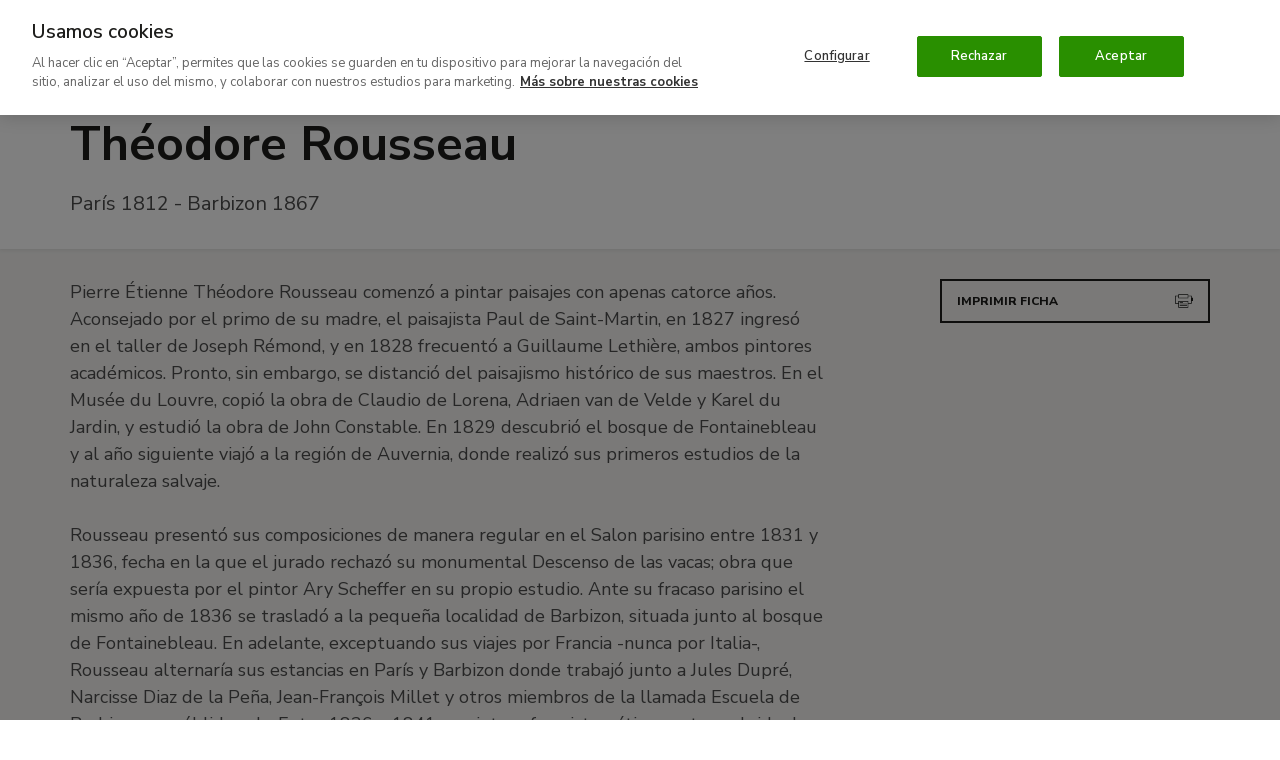

--- FILE ---
content_type: text/html; charset=UTF-8
request_url: https://www.museothyssen.org/coleccion/artistas/rousseau-theodore
body_size: 16856
content:
<!DOCTYPE html>
<html lang="es" dir="ltr" prefix="og: https://ogp.me/ns#">
<head>

  <meta charset="utf-8" />
<meta name="description" content="Pierre Étienne Théodore Rousseau comenzó a pintar paisajes con apenas catorce años..." />
<meta name="geo.placename" content="Museo Nacional Thyssen-Bornemisza Madrid" />
<link rel="canonical" href="https://www.museothyssen.org/coleccion/artistas/rousseau-theodore" />
<link rel="shortlink" href="https://www.museothyssen.org/node/14864" />
<link rel="image_src" href="https://www.museothyssen.org/themes/thyssen/img/thyssen-redes-sociales.jpg" />
<meta name="referrer" content="no-referrer" />
<meta property="og:site_name" content="Museo Nacional Thyssen-Bornemisza" />
<meta property="og:type" content="article" />
<meta property="og:url" content="https://www.museothyssen.org/coleccion/artistas/rousseau-theodore" />
<meta property="og:title" content="Rousseau, Théodore" />
<meta property="og:description" content="Pierre Étienne Théodore Rousseau comenzó a pintar paisajes con apenas catorce años..." />
<meta property="og:image" content="https://www.museothyssen.org/themes/thyssen/img/thyssen-redes-sociales.jpg" />
<meta property="og:image:width" content="1200" />
<meta property="og:image:height" content="675" />
<meta property="place:location:longitude" content="-5.4429" />
<meta property="place:location:latitude" content="36.1254" />
<meta property="og:street_address" content="Paseo del Prado, 8" />
<meta property="og:locality" content="Madrid" />
<meta property="og:region" content="Madrid" />
<meta property="og:country_name" content="Spain" />
<meta name="twitter:card" content="summary" />
<meta name="twitter:site" content="@museothyssen" />
<meta name="twitter:title" content="Rousseau, Théodore" />
<meta name="twitter:description" content="Pierre Étienne Théodore Rousseau comenzó a pintar paisajes con apenas catorce años..." />
<meta name="twitter:image" content="https://www.museothyssen.org/themes/thyssen/img/thyssen-redes-sociales.jpg" />
<meta name="Generator" content="Drupal 10 (https://www.drupal.org)" />
<meta name="MobileOptimized" content="width" />
<meta name="HandheldFriendly" content="true" />
<meta name="viewport" content="width=device-width, initial-scale=1.0" />
<script type="application/ld+json">{"@context":"http://schema.org","@type":"WebSite","url":"https://www.museothyssen.org/coleccion/artistas/rousseau-theodore","name":"Museo Nacional Thyssen-Bornemisza","potentialAction":{"@type":"SearchAction","target":"https://www.museothyssen.org/buscador?key={search_term_string}&amp;src=google","query-input":"required name=search_term_string"}}</script>
<script type="application/ld+json">{"@context":"http://schema.org","@type":"Organization","name":"Museo Nacional Thyssen-Bornemisza","url":"https://www.museothyssen.org/coleccion/artistas/rousseau-theodore","logo":"https://www.museothyssen.org/themes/thyssen/img/logo.svg","contactPoint":{"@type":"ContactPoint","telephone":"+34-91-791-1370","contactType":"customer service"},"sameAs":["https://www.facebook.com/museothyssen/","https://twitter.com/museothyssen","https://es.pinterest.com/museothyssen/","https://www.youtube.com/user/thyssenmuseum","https://www.instagram.com/museothyssen/","https://open.spotify.com/user/museothyssenmad"]}</script>
<script>
          window.dataLayer = window.dataLayer || [];
          dataLayer.push({"content_id":"14864","content_type":"artista","content_title":"Rousseau, Th\u00e9odore","content_taxonomy":{"artista_ciudades":[{"tid":"9444","name":"Barbizon"},{"tid":"9763","name":"Par\u00eds"}],"artista_pais":[{"tid":"9947","name":"Francia"}],"shop_product":[{"tid":"14249","name":"Vista de la llanura de Montmartre"}]},"user_id":0,"user_roles":"anonymous","user_logged":false});
      </script>
<script type="application/ld+json">{"@context":"http://schema.org","@type":"Person","name":"Rousseau, Th\u00e9odore","url":"https://www.museothyssen.org/coleccion/artistas/rousseau-theodore","identifier":"677","description":"Pierre \u00c9tienne Th\u00e9odore Rousseau comenz\u00f3 a pintar paisajes con apenas catorce a\u00f1os. Aconsejado por el primo de su madre, el paisajista Paul de Saint-Martin, en 1827 ingres\u00f3 en el taller de Joseph R\u00e9mond, y en 1828 frecuent\u00f3 a Guillaume Lethi\u00e8re, ambos pintores acad\u00e9micos. Pronto, sin embargo, se distanci\u00f3 del paisajismo hist\u00f3rico de sus maestros. En el Mus\u00e9e du Louvre, copi\u00f3 la obra de Claudio de Lorena, Adriaen van de Velde y Karel du Jardin, y estudi\u00f3 la obra de John Constable. En 1829 descubri\u00f3 el bosque de Fontainebleau y al a\u00f1o siguiente viaj\u00f3 a la regi\u00f3n de Auvernia, donde realiz\u00f3 sus primeros estudios de la naturaleza salvaje.\r\n\r\nRousseau present\u00f3 sus composiciones de manera regular en el Salon parisino entre 1831 y 1836, fecha en la que el jurado rechaz\u00f3 su monumental Descenso de las vacas; obra que ser\u00eda expuesta por el pintor Ary Scheffer en su propio estudio. Ante su fracaso parisino el mismo a\u00f1o de 1836 se traslad\u00f3 a la peque\u00f1a localidad de Barbizon, situada junto al bosque de Fontainebleau. En adelante, exceptuando sus viajes por Francia -nunca por Italia-, Rousseau alternar\u00eda sus estancias en Par\u00eds y Barbizon donde trabaj\u00f3 junto a Jules Dupr\u00e9, Narcisse Diaz de la Pe\u00f1a, Jean-Fran\u00e7ois Millet y otros miembros de la llamada Escuela de Barbizon, por \u00e9l liderada. Entre 1836 y 1841 su pintura fue sistem\u00e1ticamente excluida de los Salons, lo que le llev\u00f3 a renunciar a enviar paisajes a los cert\u00e1menes parisinos hasta el cambio en la pol\u00edtica art\u00edstica francesa habido tras la Revoluci\u00f3n de 1848.\r\n\r\nEn 1849 su cuadro Avenida de \u00e1rboles, Bosque de l'Isle-Adam fue premiado en el Salon con una medalla de primera clase. Tuvo que esperar, sin embargo, hasta 1852 para recibir la ansiada cruz de la Legi\u00f3n de Honor. En 1855 sus paisajes figuraron en una sala monogr\u00e1fica en la Exposition Universelle de Par\u00eds, lo que le proporcion\u00f3 cierto prestigio. No obstante, problemas financieros le forzaron a deshacerse de algunas de sus obras m\u00e1s queridas en subastas p\u00fablicas llevadas a cabo en 1850, 1861 y 1863. Su situaci\u00f3n econ\u00f3mica tan s\u00f3lo mejor\u00f3 en 1866, cuando los marchantes Brame y Durand-Ruel adquirieron setenta de sus cuadros, presentando al a\u00f1o siguiente una retrospectiva completa de su obra en el Cercle des Arts.\r\nPoco antes de su muerte, ocurrida el 20 de diciembre de 1867, Rousseau fue honrado con su nombramiento como oficial de la Legi\u00f3n de Honor.\r\n\r\nJuan \u00c1. L\u00f3pez-Manzanares\r\n"}</script>
<link rel="icon" href="/themes/thyssen/favicon.ico" type="image/vnd.microsoft.icon" />
<link rel="alternate" hreflang="es" href="https://www.museothyssen.org/coleccion/artistas/rousseau-theodore" />
<link rel="alternate" hreflang="en" href="https://www.museothyssen.org/en/collection/artists/rousseau-theodore" />

  <title>Rousseau, Théodore. Museo Nacional Thyssen-Bornemisza</title>

  <!-- Datalayer and consent mode -->
  <script>
    function gtag () {
      dataLayer.push(arguments)
    }
    window.dataLayer = window.dataLayer || [];
    gtag('set', 'developer_id.dNzMyY2', true);
    gtag('consent', 'default', {
      ad_storage: 'denied',
      analytics_storage: 'denied',
      wait_for_update: 500
    });
    gtag("set", "ads_data_redaction", true);
  </script>

        <!-- Google Optimize -->
    <script src="https://www.googleoptimize.com/optimize.js?id=GTM-M9Z7FTF"></script>
  
      <!-- Cookie Pro -->
    <script type="text/javascript" src="https://cookie-cdn.cookiepro.com/consent/8b27ec5b-6f52-4aa3-9484-ebad9de6eab7/OtAutoBlock.js" ></script>
    <script src="https://cookie-cdn.cookiepro.com/scripttemplates/otSDKStub.js" data-document-language="true" type="text/javascript" charset="UTF-8" data-domain-script="8b27ec5b-6f52-4aa3-9484-ebad9de6eab7" ></script>
    <script type="text/javascript">
      function OptanonWrapper() {
        const vimeoIframes = document.querySelectorAll('iframe[src*="player.vimeo.com"]');
        if (OnetrustActiveGroups.indexOf('C0002') != -1) {
          gtag('consent', 'update', { 'analytics_storage': 'granted' })
          // Remove "Do not track" from vimeo iframes.
          vimeoIframes.forEach((iframe) => {
            var url = new URL(iframe.src);
            url.searchParams.delete('dnt');
            iframe.src = url.toString();
          });
        }
        else {
          // Set "Do not track" to vimeo iframes.
          vimeoIframes.forEach((iframe) => {
            var url = new URL(iframe.src);
            url.searchParams.set('dnt', 1);
            iframe.src = url.toString();
          });
        }
        if (OnetrustActiveGroups.indexOf('C0004') != -1) {
          gtag('consent', 'update', { 'ad_storage': 'granted' })
          Drupal.attachBehaviors();
        }
      }
    </script>
  
  <link rel="stylesheet" media="all" href="/sites/default/files/css/css_kvP0wNOUXeFIixFIFIc-NHSGPZ1wb_Ycgcrejdm_mEo.css?delta=0&amp;language=es&amp;theme=thyssen&amp;include=eJxtjmsKwzAMgy8UmsPsAMVtVGbiPBbb23r7jTIKg_4Rkj4Q0l0NJS6kCHbfVVH_wkxubTB9yzWjpoC3Cdcc0_BOMv1iaMvmupJhRiGWmLCRi4Un46Xx0Km05ILwcF7zsXG6mSvbJehN9o1FruB5eIDSrYMyxgeBMVJW" />
<link rel="stylesheet" media="all" href="/sites/default/files/css/css_BQF6-Sl24undu-IkCf20zUMVfTktdRG00tnHTpb-Vc8.css?delta=1&amp;language=es&amp;theme=thyssen&amp;include=eJxtjmsKwzAMgy8UmsPsAMVtVGbiPBbb23r7jTIKg_4Rkj4Q0l0NJS6kCHbfVVH_wkxubTB9yzWjpoC3Cdcc0_BOMv1iaMvmupJhRiGWmLCRi4Un46Xx0Km05ILwcF7zsXG6mSvbJehN9o1FruB5eIDSrYMyxgeBMVJW" />

  

      <!-- Google Tag Manager -->
    <script data-cookieconsent="ignore">(function(w,d,s,l,i){w[l]=w[l]||[];w[l].push({'gtm.start':
      new Date().getTime(),event:'gtm.js'});var f=d.getElementsByTagName(s)[0],
      j=d.createElement(s),dl=l!='dataLayer'?'&l='+l:'';j.async=true;j.src=
      'https://www.googletagmanager.com/gtm.js?id='+i+dl;f.parentNode.insertBefore(j,f);
    })(window,document,'script','dataLayer','GTM-54DS247');</script>
  
  <!-- Listener para permitir comunicación desde los iframes de visitas virtuales -->
  <script>
    window.addEventListener('message', function(event) {
      if (
            event.origin.match(/^http[s]?:\/\/.+\.(museothyssen|educathyssen)\.org$/)
         || event.origin.match(/^http[s]?:\/\/.+\.s3\.amazonaws\.com/)
         || event.origin.match(/^http[s]?:\/\/(thyssen|educa)\.ddev\.site$/)
      ) {
        if (event.data.message === 'sceneChange') {
          window.dataLayer.push({
            'event': 'VirtualPageview',
            'virtualPageURL': window.location.pathname + '/iframe' + event.data.pathname.trim() + '/' + event.data.scene.name,
            'virtualPageTitle': event.data.title + ' - ' + (event.data.scene.title ? event.data.scene.title : event.data.scene.tooltip),
            'virtualPageXML': event.data.xmlname
          });
        }
      }
    }, false);
  </script>

  <link rel="apple-touch-icon" sizes="180x180" href="/themes/thyssen/favicons/apple-touch-icon.png">
  <link rel="icon" type="image/png" sizes="32x32" href="/themes/thyssen/favicons/favicon-32x32.png">
  <link rel="icon" type="image/png" sizes="16x16" href="/themes/thyssen/favicons/favicon-16x16.png">
  <link rel="manifest" href="/themes/thyssen/favicons/site.webmanifest">
  <link rel="mask-icon" href="/themes/thyssen/favicons/safari-pinned-tab.svg" color="#5bbad5">
  <meta name="msapplication-TileColor" content="#ffffff">
  <meta name="theme-color" content="#ffffff">
  <meta name="msapplication-config" content="/themes/thyssen/favicons/browserconfig.xml" />

</head>
<body>

  <noscript>
    <link rel="stylesheet" media="all" href="/themes/thyssen/dist/css/noscript.css"> 
  </noscript>

      <!-- Google Tag Manager versión no-script -->
    <noscript>
      <iframe
        title="Google Tag manager script"
        src="https://www.googletagmanager.com/ns.html?id=GTM-54DS247"
        height="0" width="0" style="display:none;visibility:hidden">
      </iframe>
    </noscript>
  
  
    <div class="dialog-off-canvas-main-canvas" data-off-canvas-main-canvas>
    

<div class="content">

  
            
<header class="site-header js-site-header " role="banner">

  <button class="hamburger hidden-lg-up js-sidebar-toggle" data-sidebar="sidebar-menu" aria-haspopup="true" aria-expanded="false">
      <span alt="Icono menu" class="icon icon--menu">
    <svg width="15" height="12" viewBox="0 0 15 12" xmlns="http://www.w3.org/2000/svg">
    <path d="M0 10v2h15v-2H0zm0-5v2h15V5H0zm0-5v2h15V0H0z"/>
</svg>

  </span>

    <span class="hamburguer-text u-sr-only">
      Menú
    </span>
  </button>

  
  <a href="/" title="Home" rel="home" class="site-header__logo gtm-logo-header">
      <img src="/themes/thyssen/img/thyssen-bornemisza-museo-nacional.svg?v=26112020" alt="Thyssen-Bornemisza Museo Nacional" />

  </a>

    <a href="https://www.museothyssen.org/buscador" class="site-header__search gtm-menu gtm-menu--search">
    <span class="u-sr-only">
      Buscar
    </span>
      <span alt="Icono lupa" class="icon icon--lupa">
    <svg viewBox="0 0 15 15" xmlns="http://www.w3.org/2000/svg" width="15" height="15">
    <path d="M8.692 1.928c2.32 0 4.396 1.411 4.396 4.092 0 2.737-2.09 4.16-4.396 4.16-2.307 0-4.397-1.423-4.397-4.16 0-2.68 2.077-4.092 4.397-4.092zm0-1.928C5.659 0 2.384 1.96 2.384 6.02c0 1.655.531 2.964 1.367 3.94L0 13.612 1.327 15l3.915-3.807a6.894 6.894 0 0 0 3.45.915c3.045 0 6.308-1.993 6.308-6.088C15 1.96 11.725 0 8.692 0z"/>
</svg>

  </span>

  </a>

  <a href="#main_content" class="u-sr-only u-sr-only-focusable">
    Ir al contenido principal
  </a>

  <div class="site-header__menu">
          <div class="site-header__menu-top">
        <div class="site-header__menu-top-nav">
                                <nav aria-labelledby="block-thyssen-top-menu-title" id="block-thyssen-top-menu">
            
  <p class="visually-hidden" id="block-thyssen-top-menu-title">Navegación superior</p>
  

        
    <a href="https://www.museothyssen.org/acerca-museo" title="" id="" name="" rel="" class="site-submenu-item site-submenu-item--secondary gtm-menu gtm-menu--secondary" style="" target="" accesskey="" data-drupal-link-system-path="node/18363">Acerca del museo</a>
    <a href="https://www.museothyssen.org/apoyo" title="" id="" name="" rel="" class="site-submenu-item site-submenu-item--secondary gtm-menu gtm-menu--secondary" style="" target="" accesskey="" data-drupal-link-system-path="node/9126">Patrocinio y colaboración</a>
    <a href="https://www.museothyssen.org/amigos-thyssen" title="" id="" name="" rel="" class="site-submenu-item--primary site-submenu-item gtm-menu gtm-menu--secondary" style="" target="" accesskey="" data-drupal-link-system-path="node/24018">Amigos</a>
    <a href="https://tienda.museothyssen.org" title="" id="" name="" rel="" class="site-submenu-item--primary site-submenu-item gtm-menu gtm-menu--secondary" style="" target="" accesskey="">Tienda</a>
    <a href="https://entradas.museothyssen.org" title="" id="" name="" rel="" class="site-submenu-item--primary site-submenu-item gtm-menu gtm-menu--secondary" style="" target="" accesskey="">Entradas</a>

  </nav>
<div class="language-switcher-language-url block block-language-blocklanguage-interface" role="navigation" aria-label="Cambio de idioma">
  
    
      

<a href="https://www.museothyssen.org/en/collection/artists/rousseau-theodore" class="language-switcher gtm-menu gtm-menu--language" hreflang="en" data-drupal-link-system-path="node/14864">English</a>
  </div>


        </div>
      </div>
          <div class="u-width-100 block block-system-menu-blockmain">
  
    
      <nav class="site-nav" aria-label="Menú principal">

          <a href="https://www.museothyssen.org/visita" title="" id="" name="" rel="" class="site-nav__menu-item gtm-menu gtm-menu--main" style="" target="" accesskey="" data-drupal-link-system-path="node/6036">Visita</a>
          <a href="https://www.museothyssen.org/coleccion" title="" id="" name="" rel="" class="site-nav__menu-item is-active gtm-menu gtm-menu--main" style="" target="" accesskey="" data-drupal-link-system-path="node/5981">Colección</a>
          <a href="https://www.museothyssen.org/exposiciones" title="" id="" name="" rel="" class="site-nav__menu-item gtm-menu gtm-menu--main" style="" target="" accesskey="" data-drupal-link-system-path="node/6021">Exposiciones</a>
          <a href="https://www.museothyssen.org/actividades" title="" id="" name="" rel="" class="site-nav__menu-item gtm-menu gtm-menu--main" style="" target="" accesskey="" data-drupal-link-system-path="node/11796">Actividades</a>
          <a href="https://www.educathyssen.org" title="" id="" name="" rel="" class="site-nav__menu-item gtm-menu gtm-menu--main" style="" target="" accesskey="">Educación</a>
  
    <a href="https://www.museothyssen.org/buscador" class="site-nav__menu-item gtm-menu gtm-menu--main gtm-menu--search">
    <span class="u-sr-only">
      Buscar
    </span>
      <span alt="Icono lupa" class="icon icon--lupa">
    <svg viewBox="0 0 15 15" xmlns="http://www.w3.org/2000/svg" width="15" height="15">
    <path d="M8.692 1.928c2.32 0 4.396 1.411 4.396 4.092 0 2.737-2.09 4.16-4.396 4.16-2.307 0-4.397-1.423-4.397-4.16 0-2.68 2.077-4.092 4.397-4.092zm0-1.928C5.659 0 2.384 1.96 2.384 6.02c0 1.655.531 2.964 1.367 3.94L0 13.612 1.327 15l3.915-3.807a6.894 6.894 0 0 0 3.45.915c3.045 0 6.308-1.993 6.308-6.088C15 1.96 11.725 0 8.692 0z"/>
</svg>

  </span>

  </a>

</nav>

  </div>


  </div>

</header>

      <div id="sidebar-menu" class="main-menu o-sidebar js-sidebar">

    <div class="o-sidebar__actions">
    <button type="button" aria-label="Cerrar"  class="main-menu__close js-sidebar-toggle" data-sidebar="sidebar-menu" title="Cerrar">
        <span alt="Icono cruz" class="icon icon--cruz">
    <svg viewBox="0 0 13 12" xmlns="http://www.w3.org/2000/svg" width="13" height="12">
    <path d="M12.214 1.714L10.786.286 6.5 4.57 2.214.286.786 1.714 5.07 6 .786 10.286l1.428 1.428L6.5 7.43l4.286 4.284 1.428-1.428L7.93 6l4.284-4.286z"/>
</svg>

  </span>

      <span class="u-sr-only">
        Cerrar
      </span>
    </button>
  </div>

    <div class="u-width-100 block block-system-menu-blockmain">
  
    
      <nav class="u-mb+@xs" aria-label="Menú principal - versión móvil">
  <ul data-region="navbar_mobile" class="main-menu__items">
          <li class="main-menu__item">
                <a href="https://www.museothyssen.org/visita" title="" id="" name="" rel="" class="main-menu__link gtm-menu gtm-menu--main" style="" target="" accesskey="" data-drupal-link-system-path="node/6036">Visita</a>
      </li>
          <li class="main-menu__item">
                <a href="https://www.museothyssen.org/coleccion" title="" id="" name="" rel="" class="main-menu__link is-active gtm-menu gtm-menu--main" style="" target="" accesskey="" data-drupal-link-system-path="node/5981">Colección</a>
      </li>
          <li class="main-menu__item">
                <a href="https://www.museothyssen.org/exposiciones" title="" id="" name="" rel="" class="main-menu__link gtm-menu gtm-menu--main" style="" target="" accesskey="" data-drupal-link-system-path="node/6021">Exposiciones</a>
      </li>
          <li class="main-menu__item">
                <a href="https://www.museothyssen.org/actividades" title="" id="" name="" rel="" class="main-menu__link gtm-menu gtm-menu--main" style="" target="" accesskey="" data-drupal-link-system-path="node/11796">Actividades</a>
      </li>
          <li class="main-menu__item">
                <a href="https://www.educathyssen.org" title="" id="" name="" rel="" class="main-menu__link gtm-menu gtm-menu--main" style="" target="" accesskey="">Educación</a>
      </li>
      </ul>
</nav>

  </div>
<nav aria-labelledby="block-thyssen-top-menu-mobile-title" id="block-thyssen-top-menu-mobile">
            
  <p class="visually-hidden" id="block-thyssen-top-menu-mobile-title">Thyssen - Navegación superior</p>
  

        <div class="u-grid u-gap@xs u-ph@xs u-mb@xs">

    
            <a href="https://www.museothyssen.org/acerca-museo" title="" id="" name="" rel="" class="site-submenu-item site-submenu-item--secondary gtm-menu gtm-menu--secondary" style="" target="" accesskey="" data-drupal-link-system-path="node/18363">Acerca del museo</a>
            <a href="https://www.museothyssen.org/apoyo" title="" id="" name="" rel="" class="site-submenu-item site-submenu-item--secondary gtm-menu gtm-menu--secondary" style="" target="" accesskey="" data-drupal-link-system-path="node/9126">Patrocinio y colaboración</a>
            <a href="https://www.museothyssen.org/amigos-thyssen" title="" id="" name="" rel="" class="site-submenu-item--primary site-submenu-item gtm-menu gtm-menu--secondary" style="" target="" accesskey="" data-drupal-link-system-path="node/24018">Amigos</a>
            <a href="https://tienda.museothyssen.org" title="" id="" name="" rel="" class="site-submenu-item--primary site-submenu-item gtm-menu gtm-menu--secondary" style="" target="" accesskey="">Tienda</a>
            <a href="https://entradas.museothyssen.org" title="" id="" name="" rel="" class="site-submenu-item--primary site-submenu-item gtm-menu gtm-menu--secondary" style="" target="" accesskey="">Entradas</a>
  
</div>

  </nav>
<div class="language-switcher-language-url u-ph@xs u-mb@xs block block-language-blocklanguage-content" role="navigation" aria-label="Cambio de idioma">
  
    
      

<a href="https://www.museothyssen.org/en/collection/artists/rousseau-theodore" class="language-switcher gtm-menu gtm-menu--language" hreflang="en" data-drupal-link-system-path="node/14864">English</a>
  </div>



</div>
<div class="o-sidebar-bg js-sidebar-bg"></div>
      
  <main class="site-main" id="main_content" role="main">
          
                <div data-drupal-messages-fallback class="hidden"></div>
<div class="block block-system-main-block">
  
    
      
<article>
  
  <header class="page-header">
    <div class="page-header__container">
      
      <h1 id="rs_artist_name" class="page-header__title">
        Théodore Rousseau
      </h1>
      <div class="page-header__leading">
        <div class="page-header__leading-wrapper" id="rs_artist_dates">
          París 1812 - Barbizon 1867
        </div>
      </div>
    </div>
  </header>

  <div class="u-bg-gray u-pv@xs u-pv+@md">
    <div class="container">
      <div class="row u-mb@xs u-mb++@md">
        <div class="col-md-4 col-md-push-8 col-lg-3 col-lg-push-9">
          <div class="u-mb@xs u-mb+@md hidden-print">
            <a href="#" class="btn btn-primary-outline btn-block btn--icon-right js-print gtm-btn gtm-btn--print--artist-data">
              Imprimir ficha   <span alt="Icono print" class="icon icon--print">
    <svg viewBox="0 0 27 20" xmlns="http://www.w3.org/2000/svg" width="27" height="20">
    <path d="M19 1v4H6V1h13zm1 9H5v3H1V3h4v3h15V3h4v10h-4v-3zm-1 1v8H6v-8h13zm6-1h2V5h-2V2h-5V0H5v2H0v12h5v6h15v-6h5v-4zM7 12v1h5v-1H7zm0 2v1h11v-1H7zm0 2v1h11v-1H7z"/>
</svg>

  </span>

            </a>
          </div>
        </div>
        <div class="col-md-8 col-md-pull-4 col-lg-pull-3">
          <div class="u-mb@xs u-mb+@md">
            <div id="rs_artist_biography" class="u-mb@xs">
              <div class="field--text-long u-display-inline"><p>Pierre Étienne Théodore Rousseau comenzó a pintar paisajes con apenas catorce años. Aconsejado por el primo de su madre, el paisajista Paul de Saint-Martin, en 1827 ingresó en el taller de Joseph Rémond, y en 1828 frecuentó a Guillaume Lethière, ambos pintores académicos. Pronto, sin embargo, se distanció del paisajismo histórico de sus maestros. En el Musée du Louvre, copió la obra de Claudio de Lorena, Adriaen van de Velde y Karel du Jardin, y estudió la obra de John Constable. En 1829 descubrió el bosque de Fontainebleau y al año siguiente viajó a la región de Auvernia, donde realizó sus primeros estudios de la naturaleza salvaje.<br><br>
Rousseau presentó sus composiciones de manera regular en el Salon parisino entre 1831 y 1836, fecha en la que el jurado rechazó su monumental Descenso de las vacas; obra que sería expuesta por el pintor Ary Scheffer en su propio estudio. Ante su fracaso parisino el mismo año de 1836 se trasladó a la pequeña localidad de Barbizon, situada junto al bosque de Fontainebleau. En adelante, exceptuando sus viajes por Francia -nunca por Italia-, Rousseau alternaría sus estancias en París y Barbizon donde trabajó junto a Jules Dupré, Narcisse Diaz de la Peña, Jean-François Millet y otros miembros de la llamada Escuela de Barbizon, por él liderada. Entre 1836 y 1841 su pintura fue sistemáticamente excluida de los Salons, lo que le llevó a renunciar a enviar paisajes a los certámenes parisinos hasta el cambio en la política artística francesa habido tras la Revolución de 1848.<br><br>
En 1849 su cuadro Avenida de árboles, Bosque de l'Isle-Adam fue premiado en el Salon con una medalla de primera clase. Tuvo que esperar, sin embargo, hasta 1852 para recibir la ansiada cruz de la Legión de Honor. En 1855 sus paisajes figuraron en una sala monográfica en la Exposition Universelle de París, lo que le proporcionó cierto prestigio. No obstante, problemas financieros le forzaron a deshacerse de algunas de sus obras más queridas en subastas públicas llevadas a cabo en 1850, 1861 y 1863. Su situación económica tan sólo mejoró en 1866, cuando los marchantes Brame y Durand-Ruel adquirieron setenta de sus cuadros, presentando al año siguiente una retrospectiva completa de su obra en el Cercle des Arts.<br>
Poco antes de su muerte, ocurrida el 20 de diciembre de 1867, Rousseau fue honrado con su nombramiento como oficial de la Legión de Honor.<br><br>
Juan Á. López-Manzanares</p></div>
            </div>
              
<div id="readspeaker_button1" class="rs_skip rsbtn rs_thyssen_skin rs_preserve ">
  <a class="rsbtn_play gtm-btn gtm-btn--listen" accesskey="L"
     title="Escucha esta página utilizando ReadSpeaker"
     href="//app-eu.readspeaker.com/cgi-bin/rsent?customerid=6685&amp;lang=es_es&amp;readid=rs_artist_name,rs_artist_dates,rs_artist_biography&amp;url=https%3A%2F%2Fwww.museothyssen.org%2Fcoleccion%2Fartistas%2Frousseau-theodore">
    <span class="rsbtn_left rsimg rspart">
      <span class="rsbtn_text">
        <span>Escuchar</span>
      </span>
    </span>
    <span class="rsbtn_right rsimg rsplay rspart"></span>
  </a>
</div>
          </div>
        </div>
      </div>

                    <section class="u-mb++@xs u-mb+++@md" aria-labelledby="titulo-obras">
          <header>
            <h3 class="titulo-seccion" id="titulo-obras">Obras</h3>
          </header>
          <div class="views-element-container"><div class="js-view-dom-id-3f23e91f0ce164c71e95f5ff5a55a70714a4f22ae54413329b19067482edc302">
  
  
  

  
  
  

  <div class="row row--abajo">
          <div class="col-xs-6 col-md-3 u-mb--@xs u-mb@md">
        

<div class="snippet card">

  
  
          <a href="https://www.museothyssen.org/coleccion/artistas/rousseau-theodore/vista-llanura-montmartre" class="snippet__media js-snippet-link"
                         data-title="Vista de la llanura de Montmartre" aria-label="Vista de la llanura de Montmartre"      >
        <img class="snippet__img" aria-label="Vista de la llanura de Montmartre" srcset="https://www.museothyssen.org/sites/default/files/styles/square_big/public/imagen/2017-03/CTB.1999.108.jpg?h=9536d298 960w, https://www.museothyssen.org/sites/default/files/styles/square_large/public/imagen/2017-03/CTB.1999.108.jpg?h=9536d298 600w, https://www.museothyssen.org/sites/default/files/styles/square_medium/public/imagen/2017-03/CTB.1999.108.jpg?h=9536d298 200w" src="/sites/default/files/styles/square_large/public/imagen/2017-03/CTB.1999.108.jpg?h=9536d298" width="600" height="600" alt="Vista de la llanura de Montmartre" loading="lazy"/>



        
      </a>
    
  


      <div class="snippet__body">

      
      
      
        <a href="https://www.museothyssen.org/coleccion/artistas/rousseau-theodore/vista-llanura-montmartre" class="snippet__caption js-snippet-link"
                               data-title="Vista de la llanura de Montmartre"        >
          
        
                  <div class="snippet__title snippet__title--sans-serif">Vista de la llanura de Montmartre</div>
        
        
                  <div class="snippet__text">hacia 1848</div>
        
        
      
        </a>

      
      
      
    </div>
  </div>



    </div>
          <div class="col-xs-6 col-md-3 u-mb--@xs u-mb@md">
        

<div class="snippet card">

  
  
          <a href="https://www.museothyssen.org/coleccion/artistas/rousseau-theodore/choza-carboneros-bosque-fontainebleau" class="snippet__media js-snippet-link"
                         data-title="La choza de los carboneros en el Bosque de Fontainebleau" aria-label="La choza de los carboneros en el Bosque de Fontainebleau"      >
        <img class="snippet__img" aria-label="La choza de los carboneros en el Bosque de Fontainebleau" srcset="https://www.museothyssen.org/sites/default/files/styles/square_big/public/imagen/2025-07/ROUSSEAU-La_choza_de_los_carboneros-%28CTB.1999.107%29.jpg_visor.jpg?h=7010aff4 960w, https://www.museothyssen.org/sites/default/files/styles/square_large/public/imagen/2025-07/ROUSSEAU-La_choza_de_los_carboneros-%28CTB.1999.107%29.jpg_visor.jpg?h=7010aff4 600w, https://www.museothyssen.org/sites/default/files/styles/square_medium/public/imagen/2025-07/ROUSSEAU-La_choza_de_los_carboneros-%28CTB.1999.107%29.jpg_visor.jpg?h=7010aff4 200w" src="/sites/default/files/styles/square_large/public/imagen/2025-07/ROUSSEAU-La_choza_de_los_carboneros-%28CTB.1999.107%29.jpg_visor.jpg?h=7010aff4" width="600" height="600" alt="La choza de los carboneros en el Bosque de Fontainebleau" loading="lazy"/>



        
      </a>
    
  


      <div class="snippet__body">

      
      
      
        <a href="https://www.museothyssen.org/coleccion/artistas/rousseau-theodore/choza-carboneros-bosque-fontainebleau" class="snippet__caption js-snippet-link"
                               data-title="La choza de los carboneros en el Bosque de Fontainebleau"        >
          
        
                  <div class="snippet__title snippet__title--sans-serif">La choza de los carboneros en el Bosque de Fontainebleau</div>
        
        
                  <div class="snippet__text">hacia 1855</div>
        
        
      
        </a>

      
      
      
    </div>
  </div>



    </div>
  </div>

    

  
  

  
  
</div>
</div>

          
        </section>
      

                    
      
      
      <div class="u-mb++@xs u-mb+++@md">
        
    <section aria-label="Productos en la tienda">
      <div class="container">
                  <h2 class="titulo-seccion">
            Productos y publicaciones
          </h2>
        
        <div class="row row--abajo">
                                    <div class="col-md-3 u-mb+@xs u-mb++@md">
                <div class="card animate">
                  <a href=" https://tienda-museothyssen.myshopify.com/products/view-of-the-plain-of-montmartre " class="product gtm-tienda-snippet gtm-shop-products--product" title="Vista de la llanura de Montmartre" aria-label="Vista de la llanura de Montmartre">
                                          <div class="product__media">
                        <img class="product__img" src="https://cdn.shopify.com/s/files/1/0629/4221/6345/files/00115_EM_B4_FL_1.png?v=1715006507" alt="Vista de la llanura de Montmartre" loading="lazy" />
                      </div>
                    
                    <div class="product__body">
                      <h4 class="product__title">
                        Vista de la llanura de Montmartre
                      </h4>

                      <p class="product__text u-text-right@xs u-text-left@print">
                                                  <span class="u-text-emphatised">
                                                              <span class="product__price">
                                  <span>
                                    17,00 €
                                  </span>
                                </span>
                                                        </span>
                                              </p>
                    </div>
                  </a>
                </div>
              </div>
                                                <div class="col-md-3 u-mb+@xs u-mb++@md">
                <div class="card animate">
                  <a href=" https://tienda-museothyssen.myshopify.com/products/cat-leccion-de-arte " class="product gtm-tienda-snippet gtm-shop-products--product" title="Catálogo de la exposición Lección de arte" aria-label="Catálogo de la exposición Lección de arte">
                                          <div class="product__media">
                        <img class="product__img" src="https://cdn.shopify.com/s/files/1/0629/4221/6345/files/pp00207_9788417173104_cat_lecci_n_de_arte_i_to.jpg?v=1715619647" alt="Catálogo de la exposición Lección de arte" loading="lazy" />
                      </div>
                    
                    <div class="product__body">
                      <h4 class="product__title">
                        Catálogo de la exposición Lección de arte
                      </h4>

                      <p class="product__text u-text-right@xs u-text-left@print">
                                                  <span class="u-text-emphatised">
                                                              <span class="product__price">
                                  <span>
                                    30,00 €
                                  </span>
                                </span>
                                                        </span>
                                              </p>
                    </div>
                  </a>
                </div>
              </div>
                                                <div class="col-md-3 u-mb+@xs u-mb++@md">
                <div class="card animate">
                  <a href=" https://tienda-museothyssen.myshopify.com/products/cat-hiperreal-el-arte-del-trampantojo " class="product gtm-tienda-snippet gtm-shop-products--product" title="Catálogo Hiperreal. El arte del trampantojo" aria-label="Catálogo Hiperreal. El arte del trampantojo">
                                          <div class="product__media">
                        <img class="product__img" src="https://cdn.shopify.com/s/files/1/0629/4221/6345/files/pp00252_cata_logo_hiperreal_to.jpg?v=1715620563" alt="Catálogo Hiperreal. El arte del trampantojo" loading="lazy" />
                      </div>
                    
                    <div class="product__body">
                      <h4 class="product__title">
                        Catálogo Hiperreal. El arte del trampantojo
                      </h4>

                      <p class="product__text u-text-right@xs u-text-left@print">
                                                  <span class="u-text-emphatised">
                                                              <span class="product__price__original">
                                  <span>
                                    34,00 €
                                  </span>
                                </span>

                                <span class="product__price">
                                  <span>
                                    25,00 €
                                  </span>
                                </span>
                                                        </span>
                                              </p>
                    </div>
                  </a>
                </div>
              </div>
                                                <div class="col-md-3 u-mb+@xs u-mb++@md">
                <div class="card animate">
                  <a href=" https://tienda-museothyssen.myshopify.com/products/coleccion-ctb-vol-1 " class="product gtm-tienda-snippet gtm-shop-products--product" title="Catálogo Colección Carmen Thyssen-Bornemisza V1 (español)" aria-label="Catálogo Colección Carmen Thyssen-Bornemisza V1 (español)">
                                          <div class="product__media">
                        <img class="product__img" src="https://cdn.shopify.com/s/files/1/0629/4221/6345/files/ctb_vol_1.jpg?v=1715618602" alt="Catálogo Colección Carmen Thyssen-Bornemisza V1 (español)" loading="lazy" />
                      </div>
                    
                    <div class="product__body">
                      <h4 class="product__title">
                        Catálogo Colección Carmen Thyssen-Bornemisza V1 (español)
                      </h4>

                      <p class="product__text u-text-right@xs u-text-left@print">
                                                  <span class="u-text-emphatised">
                                                              <span class="product__price__original">
                                  <span>
                                    65,00 €
                                  </span>
                                </span>

                                <span class="product__price">
                                  <span>
                                    25,00 €
                                  </span>
                                </span>
                                                        </span>
                                              </p>
                    </div>
                  </a>
                </div>
              </div>
                              </div>

                  <div class="u-text-center@xs">
            <a href="https://tienda.museothyssen.org/" class="btn btn-primary-outline btn-lg gtm-shop-products--shop">
              Visitar tienda online
            </a>
          </div>
              </div>
    </section>

      </div>

    </div>
  </div>
</article>

  </div>


                    </main>

            
<footer class="footer">
  <div class="footer-logo">
          <img src="/themes/thyssen/img/thyssen-bornemisza-museo-nacional-inverse.svg?v=03102022" alt="Thyssen-Bornemisza Museo Nacional" class="footer-logo__img">
      </div>

    <section class="u-pv+@xs u-pv++@md u-border-bottom-black/10" aria-label="Navegación secundaria">
    <div class="container">
        <nav aria-labelledby="block-thyssen-secondary-menu-title" id="block-thyssen-secondary-menu">
            
  <p class="visually-hidden" id="block-thyssen-secondary-menu-title">Navegación secundaria</p>
  

        <ul data-region="footer" class="footer__menu footer__menu--primary">
      <li class="footer__menu__item">
      <a href="/thyssenmultimedia" title="" id="thyssenmultimedia" name="" rel="" class="footer__menu__link gtm-footer gtm-footer--main" style="" target="" accesskey="">#Thyssenmultimedia</a>
    </li>
      <li class="footer__menu__item">
      <a href="https://www.museothyssen.org/sala-prensa" title="Sala de prensa" id="sala-prensa" name="" rel="" class="footer__menu__link gtm-footer gtm-footer--main" style="" target="" accesskey="" data-drupal-link-system-path="node/9091">Sala de prensa</a>
    </li>
      <li class="footer__menu__item">
      <a href="/eventos-corporativos" title="Eventos corporativos" id="eventos-corporativos" name="" rel="" class="footer__menu__link gtm-footer gtm-footer--main" style="" target="" accesskey="">Eventos corporativos</a>
    </li>
      <li class="footer__menu__item">
      <a href="https://www.museothyssen.org/profesionales-turismo" title="Profesionales de turismo" id="profesionales-turismo" name="" rel="" class="footer__menu__link gtm-footer gtm-footer--main" style="" target="" accesskey="" data-drupal-link-system-path="node/9121">Profesionales de turismo</a>
    </li>
      <li class="footer__menu__item">
      <a href="/empleo" title="Trabaja con nosotros" id="trabajar-con-nosotros" name="" rel="" class="footer__menu__link gtm-footer gtm-footer--main" style="" target="" accesskey="">Trabaja con nosotros</a>
    </li>
      <li class="footer__menu__item">
      <a href="/newsletter" title="Newsletter" id="newsletter" name="" rel="" class="footer__menu__link gtm-footer gtm-footer--main" style="" target="" accesskey="">Boletín</a>
    </li>
  </ul>

  </nav>


    </div>
  </section>
  
  <div class="u-pv+@xs u-border-bottom-black/10">
    <div class="container">
      <div class="u-flex@xl u-gap@xl u-items-center@xl u-justify-between@xl">
        <section class="u-mb+@xs u-mb0@xl" aria-label="Enlaces al Museo Nacional Thyssen-Bornemisza en redes sociales" role="complementary">
          <div class="footer__menu footer__menu--icons">
            <div class="u-flex u-flex-wrap u-items-center u-justify-center u-gap u-flex-nowrap@xl u-justify-start@xl">
              <div class="footer__menu__item">
                <a class="footer__menu__item__link gtm-footer gtm-footer--rrss gtm-footer--rrss--instagram" href="https://www.instagram.com/museothyssen/?hl=es" title="El Museo Nacional Thyssen-Bornemisza en Instagram" data-title="instagram">
                    <span alt="Icono instagram" class="icon icon--instagram">
    <svg width="24" height="24" viewBox="0 0 24 24" fill="none" xmlns="http://www.w3.org/2000/svg">
<g clip-path="url(#clip0_1_2257)">
<path fill-rule="evenodd" clip-rule="evenodd" d="M12 9.93164C13.1411 9.93164 14.0684 10.8593 14.0684 12C14.0684 13.1407 13.1408 14.0684 12 14.0684C10.8593 14.0683 9.93164 13.1407 9.93164 12C9.93164 10.8593 10.8589 9.93174 12 9.93164ZM12 10.7363C11.6649 10.7364 11.3434 10.8695 11.1064 11.1064C10.8695 11.3434 10.7363 11.6649 10.7363 12C10.7364 12.3351 10.8695 12.6566 11.1064 12.8936C11.3434 13.1305 11.6649 13.2637 12 13.2637C12.3351 13.2636 12.6566 13.1305 12.8936 12.8936C13.1305 12.6566 13.2637 12.3351 13.2637 12C13.2636 11.6649 13.1305 11.3434 12.8936 11.1064C12.6566 10.8695 12.3351 10.7363 12 10.7363Z" fill="black"/>
<path d="M14.0732 9.45117C14.1712 9.45129 14.2672 9.48071 14.3486 9.53516C14.4299 9.58963 14.4929 9.6674 14.5303 9.75781C14.5677 9.8483 14.5777 9.94791 14.5586 10.0439C14.5394 10.1399 14.4921 10.2286 14.4229 10.2979C14.3536 10.3669 14.2649 10.4135 14.1689 10.4326C14.073 10.4516 13.9732 10.4427 13.8828 10.4053C13.7924 10.3678 13.7156 10.3039 13.6611 10.2227C13.6066 10.1412 13.5772 10.0453 13.5771 9.94727C13.5772 9.67381 13.7627 9.45117 14.0732 9.45117Z" fill="black"/>
<path fill-rule="evenodd" clip-rule="evenodd" d="M13.6162 8C14.2482 8.00029 14.8548 8.25135 15.3018 8.69824C15.7485 9.14502 15.9996 9.75099 16 10.3828V13.6162C15.9995 14.248 15.7484 14.8539 15.3018 15.3008C14.8549 15.7477 14.2482 15.9994 13.6162 16H10.3838C9.75182 15.9995 9.14511 15.7486 8.69824 15.3018C8.25137 14.8548 8.00039 14.2482 8 13.6162V10.3828C8.0006 9.75105 8.25149 9.14498 8.69824 8.69824C9.14511 8.2514 9.75183 8.00048 10.3838 8H13.6162ZM10.3838 8.80469C10.1765 8.80464 9.97083 8.84551 9.7793 8.9248C9.58775 9.00412 9.4132 9.12001 9.2666 9.2666C9.12002 9.41319 9.00412 9.58777 8.9248 9.7793C8.84559 9.97065 8.8047 10.1757 8.80469 10.3828V13.6162C8.80464 13.8235 8.84549 14.0291 8.9248 14.2207C9.00404 14.412 9.12022 14.5859 9.2666 14.7324C9.41319 14.879 9.58775 14.9958 9.7793 15.0752C9.97081 15.1545 10.1765 15.1953 10.3838 15.1953H13.6162C14.035 15.1952 14.4373 15.0285 14.7334 14.7324C15.0293 14.4364 15.1952 14.0348 15.1953 13.6162V10.3828C15.1951 9.96437 15.0283 9.56348 14.7324 9.26758C14.4364 8.97157 14.0349 8.80478 13.6162 8.80469H10.3838Z" fill="black"/>
<path fill-rule="evenodd" clip-rule="evenodd" d="M12 0C18.6275 0 24 5.37248 24 12C24 18.6275 18.6275 24 12 24C5.37248 24 0 18.6275 0 12C0 5.37248 5.37248 0 12 0ZM12 0.799805C5.81432 0.799805 0.799805 5.81432 0.799805 12C0.799805 18.1857 5.81432 23.2002 12 23.2002C18.1857 23.2002 23.2002 18.1857 23.2002 12C23.2002 5.81432 18.1857 0.799805 12 0.799805Z" fill="black"/>
</g>
<defs>
<clipPath id="clip0_1_2257">
<rect width="24" height="24" fill="white"/>
</clipPath>
</defs>
</svg>

  </span>

                  <span class="u-sr-only">Instagram</span>
                </a>
              </div>
              <div class="footer__menu__item">
                <a class="footer__menu__item__link gtm-footer gtm-footer--rrss gtm-footer--rrss--facebook" href="https://www.facebook.com/MuseoThyssen/" title="El Museo Nacional Thyssen-Bornemisza en Facebook" data-title="facebook">
                    <span alt="Icono facebook" class="icon icon--facebook">
    <svg width="24" height="24" viewBox="0 0 24 24" xmlns="http://www.w3.org/2000/svg">
    <path d="M12 0C5.372 0 0 5.372 0 12s5.372 12 12 12 12-5.372 12-12S18.628 0 12 0zm0 .8C18.186.8 23.2 5.814 23.2 12c0 6.186-5.014 11.2-11.2 11.2C5.814 23.2.8 18.186.8 12 .8 5.814 5.814.8 12 .8zm-2.37 9.71v1.42h1.084v4.933h2.033V11.93h1.609l.12-1.42h-1.729V9.401c0-.381.378-.518.8-.518.421 0 .873.118.873.118l.271-1.454s-.576-.176-1.944-.176c-.84 0-1.328.29-1.683.715-.338.402-.35 1.05-.35 1.47v.954H9.63z"/>
</svg>

  </span>

                  <span class="u-sr-only">Facebook</span>
                </a>
              </div>
              <div class="footer__menu__item">
                <a class="footer__menu__item__link gtm-footer gtm-footer--rrss gtm-footer--rrss--x" href="https://x.com/MuseoThyssen" title="El Museo Nacional Thyssen-Bornemisza en X" data-title="x">
                    <span alt="Icono x" class="icon icon--x">
    <svg width="24" height="24" viewBox="0 0 24 24" xmlns="http://www.w3.org/2000/svg">
    <path d="M0 12C0 5.372 5.372 0 12 0s12 5.372 12 12-5.372 12-12 12S0 18.628 0 12zm23.2 0C23.2 5.814 18.186.8 12 .8 5.814.8.8 5.814.8 12c0 6.186 5.014 11.2 11.2 11.2 6.186 0 11.2-5.014 11.2-11.2zm-7.46-4l-2.979 3.462L16 16.176h-2.382l-2.181-3.174-2.731 3.174H8l3.123-3.63L8 8h2.382l2.066 3.006L15.033 8h.706zm-4.262 4.133l.316.453 2.156 3.083h1.084l-2.642-3.779-.316-.452-2.032-2.907H8.96l2.518 3.602z"/>
</svg>

  </span>

                  <span class="u-sr-only">X</span>
                </a>
              </div>
              <div class="footer__menu__item">
                <a class="footer__menu__item__link gtm-footer gtm-footer--rrss gtm-footer--rrss--youtube" href="https://www.youtube.com/user/thyssenmuseum" title="El Museo Nacional Thyssen-Bornemisza en YouTube" data-title="youtube">
                    <span alt="Icono youtube" class="icon icon--youtube">
    <svg width="24" height="24" viewBox="0 0 24 24" xmlns="http://www.w3.org/2000/svg">
    <path d="M12 0C5.372 0 0 5.372 0 12s5.372 12 12 12 12-5.372 12-12S18.628 0 12 0zm0 .8C18.186.8 23.2 5.814 23.2 12c0 6.186-5.014 11.2-11.2 11.2C5.814 23.2.8 18.186.8 12 .8 5.814 5.814.8 12 .8zm1.424 11.317l-1.895 1.158v-2.316l1.895 1.158zM9.528 9.065c-.93 0-1.685.754-1.685 1.684v2.737c0 .93.755 1.683 1.685 1.683l2.617.211 2.648-.21c.93 0 1.685-.754 1.685-1.684v-2.737c0-.93-.755-1.684-1.685-1.684 0 0-2.484-.21-2.648-.21-.104 0-2.617.21-2.617.21z"/>
</svg>

  </span>

                  <span class="u-sr-only">Youtube</span>
                </a>
              </div>
              <div class="footer__menu__item">
                <a class="footer__menu__item__link gtm-footer gtm-footer--rrss gtm-footer--rrss--tiktok" href="https://www.tiktok.com/@museothyssen" title="El Museo Nacional Thyssen-Bornemisza en TikTok" data-title="tiktok">
                    <span alt="Icono tiktok" class="icon icon--tiktok">
    <svg width="24" height="24" viewBox="0 0 24 24" xmlns="http://www.w3.org/2000/svg">
    <path fill-rule="evenodd" clip-rule="evenodd" d="M0 12C0 5.372 5.372 0 12 0s12 5.372 12 12-5.372 12-12 12S0 18.628 0 12zm23.2 0C23.2 5.814 18.186.8 12 .8 5.814.8.8 5.814.8 12c0 6.186 5.014 11.2 11.2 11.2 6.186 0 11.2-5.014 11.2-11.2zm-8.387-3.046c.32.32.754.5 1.206.5h.057a2.16 2.16 0 0 1 .233.005c.102.01.228.037.316.124a.528.528 0 0 1 .13.308c.012.092.012.19.012.265v.051c0 .076 0 .18-.012.28-.013.105-.044.236-.13.323-.092.092-.225.107-.325.11a2 2 0 0 1-.155-.006h-.014a1.843 1.843 0 0 0-.112-.006 3.104 3.104 0 0 1-1.706-.5v3.429a3.168 3.168 0 0 1-1.948 2.922 3.15 3.15 0 0 1-3.44-.686 3.166 3.166 0 0 1 2.232-5.4h.062c.066-.002.147-.003.222.003.1.01.223.035.31.123a.526.526 0 0 1 .13.306c.012.093.012.19.012.266v.025l.003.095v.001l.001.035c.002.05.004.105.001.16-.004.102-.023.237-.114.328-.09.09-.228.11-.332.116a1.915 1.915 0 0 1-.162 0l-.041-.002h-.003a1.703 1.703 0 0 0-1.666 1.053 1.714 1.714 0 0 0 1.244 2.332 1.703 1.703 0 0 0 1.75-.727c.188-.282.289-.612.289-.95V7.745a1.98 1.98 0 0 0-.005-.109l-.001-.02a2 2 0 0 1-.004-.158c.002-.1.018-.236.11-.328.088-.088.217-.114.32-.124a2.233 2.233 0 0 1 .294-.005h.057c.071-.001.162-.003.247.005.106.01.242.035.332.124.091.092.107.227.11.328a2 2 0 0 1-.004.158l-.002.02a1.712 1.712 0 0 0 .495 1.318z"/>
</svg>

  </span>

                  <span class="u-sr-only">TikTok</span>
                </a>
              </div>
              <div class="footer__menu__item">
                <a class="footer__menu__item__link gtm-footer gtm-footer--rrss gtm-footer--rrss--ivoox" href="https://www.ivoox.com/podcast-thyssen_sq_f11171405_1.html" title="El Museo Nacional Thyssen-Bornemisza en iVoox" data-title="ivoox">
                    <span alt="Icono ivoox" class="icon icon--ivoox">
    <svg width="24" height="24" viewBox="0 0 24 24" xmlns="http://www.w3.org/2000/svg">
    <path fill-rule="evenodd" clip-rule="evenodd" d="M0 12C0 5.372 5.372 0 12 0s12 5.372 12 12-5.372 12-12 12S0 18.628 0 12zm23.2 0C23.2 5.814 18.186.8 12 .8 5.814.8.8 5.814.8 12c0 6.186 5.014 11.2 11.2 11.2 6.186 0 11.2-5.014 11.2-11.2zM12.37 8.662a1.081 1.081 0 1 0 0-2.162 1.081 1.081 0 0 0 0 2.162zm.297.505H9v1.666h2.667V16.5h1.666V9.833s0-.666-.666-.666z"/>
</svg>

  </span>

                  <span class="u-sr-only">iVoox</span>
                </a>
              </div>
              <div class="footer__menu__item">
                <a class="footer__menu__item__link gtm-footer gtm-footer--rrss gtm-footer--rrss--linkedin" href="https://es.linkedin.com/company/fsp-thyssen-bornemisza" title="El Museo Nacional Thyssen-Bornemisza en LinkedIn" data-title="linkedin">
                    <span alt="Icono linkedin" class="icon icon--linkedin">
    <svg viewBox="0 0 24 24" xmlns="http://www.w3.org/2000/svg"><path fill-rule="evenodd" clip-rule="evenodd" d="M12 0C5.372 0 0 5.372 0 12s5.372 12 12 12 12-5.372 12-12S18.628 0 12 0Zm0 .8C18.186.8 23.2 5.814 23.2 12c0 6.186-5.014 11.2-11.2 11.2C5.814 23.2.8 18.186.8 12 .8 5.814 5.814.8 12 .8ZM9.107 8.56h5.965a.51.51 0 0 1 .518.504V15.1a.511.511 0 0 1-.518.505H9.107a.511.511 0 0 1-.517-.505V9.064a.51.51 0 0 1 .517-.504Zm.547 5.897h1.058v-3.181H9.654v3.18Zm.522-3.616h.007c.369 0 .598-.244.598-.55-.007-.311-.23-.549-.591-.549-.362 0-.598.238-.598.55 0 .305.23.55.584.55Zm3.29 3.616h1.058v-1.825c0-.977-.521-1.431-1.217-1.431-.561 0-.813.308-.953.525v-.45h-1.057c.014.298 0 3.18 0 3.18h1.057V12.68c0-.095.007-.19.035-.258.076-.19.25-.387.542-.387.383 0 .536.292.536.72v1.702Z"/></svg>
  </span>

                  <span class="u-sr-only">LinkedIn</span>
                </a>
              </div>
            </div>
          </div>
        </section>
        <section aria-label="Patrocinadores del Museo Nacional Thyssen-Bornemisza" role="complementary">
          <p class="footer__text">El Museo Nacional Thyssen-Bornemisza agradece la colaboración de:
          </p>
          <div class="u-flex u-flex-wrap u-items-center u-justify-center u-gap u-flex-nowrap">

                        <a href="/apoyo/apoyo-empresarial/empresas-participantes/fundacion-mutua-madrilena" class="footer__logo gtm-footer gtm-footer--sponsor gtm-footer--sponsor--fundacion-mutua-madrileña" title="Fundación Mutua Madrileña"  data-title="fundacion-mutua-madrileña">
              <img alt="Fundación Mutua Madrileña" src="/themes/thyssen/img/patrocinadores/fundacion-mutua-madrilena.svg?v=24022023" />
            </a>

            
                        <a href="/apoyo/apoyo-empresarial/empresas-participantes/mastercard" class="footer__logo gtm-footer gtm-footer--sponsor gtm-footer--sponsor--mastercard" title="Master Card" data-title="mastercard">
              <img alt="Master Card" src="/themes/thyssen/img/patrocinadores/master-card.svg?v=15092023" />
            </a>

            
            
                        <a href="/apoyo/apoyo-empresarial/empresas-participantes/comunidad-madrid" class="footer__logo gtm-footer gtm-footer--sponsor gtm-footer--sponsor--comunidad-madrid" title="Comunidad de Madrid"  data-title="comunidad-madrid">
              <img alt="Comunidad de Madrid" src="/themes/thyssen/img/patrocinadores/comunidad-madrid.svg?v=15042024" />
            </a>

            
          </div>
        </section>
      </div>
    </div>
  </div>

  <section class="u-pv+@xs" aria-label="Menú pie de página">
    <div class="container">
      <div class="u-flex u-flex-col u-gap+ u-flex-row@xl u-justify-between@xl u-items-end@xl u-gap+++@xl">
        <div>
          <div class="footer__title u-text-left@xl">
            ©2026 Museo Nacional Thyssen-Bornemisza
          </div>

                        <nav aria-labelledby="block-thyssen-footer-title" id="block-thyssen-footer">
            
  <p class="visually-hidden" id="block-thyssen-footer-title">Menú al pie</p>
  

        
<ul data-region="footer_bottom" class="footer__menu footer__menu--secondary">
      <li class="footer__menu__item">
      <a href="https://www.museothyssen.org/terminos-legales" title="Términos legales y uso de imágenes" id="terminos-legales-privacidad" name="Términos legales y uso de imágenes" rel="" class="footer__menu__link gtm-footer gtm-footer--secondary" style="" target="" accesskey="" data-drupal-link-system-path="node/19850">Términos legales</a>
    </li>
      <li class="footer__menu__item">
      <a href="/perfil-contratante" title="Perfil del contratante" id="perfil-contratante" name="Perfil del contratante" rel="" class="footer__menu__link gtm-footer gtm-footer--secondary" style="" target="" accesskey="">Perfil del contratante</a>
    </li>
      <li class="footer__menu__item">
      <a href="/transparencia" title="Portal de transparencia" id="transparencias" name="Portal de transparencia" rel="" class="footer__menu__link gtm-footer gtm-footer--secondary" style="" target="" accesskey="">Portal de transparencia</a>
    </li>
      <li class="footer__menu__item">
      <a href="https://www.museothyssen.org/canal-denuncias-anonimo" title="Canal de denuncias" id="canal-de-denuncias" name="Canal de denuncias" rel="" class="footer__menu__link gtm-footer gtm-footer--secondary" style="" target="" accesskey="" data-drupal-link-system-path="node/25401">Canal de denuncias</a>
    </li>
      <li class="footer__menu__item">
      <a href="https://www.museothyssen.org/uso-imagenes" title="Uso de imágenes" id="uso-imagenes" name="Uso de imágenes" rel="" class="footer__menu__link gtm-footer gtm-footer--secondary" style="" target="" accesskey="" data-drupal-link-system-path="node/25405">Uso de imágenes</a>
    </li>
      <li class="footer__menu__item">
      <a href="/visita/accesibilidad" title="Accesibilidad y calidad" id="accesibilidad" name="Accesibilidad y calidad" rel="" class="footer__menu__link gtm-footer gtm-footer--secondary" style="" target="" accesskey="">Accesibilidad y calidad</a>
    </li>
      <li class="footer__menu__item">
      <a href="https://www.museothyssen.org/medio-ambiente-sostenibilidad-agenda-2030" title="Medio ambiente, sostenibilidad y Agenda 2030" id="medio-ambiente" name="Medio ambiente, sostenibilidad y Agenda 2030" rel="" class="footer__menu__link gtm-footer gtm-footer--secondary" style="" target="" accesskey="" data-drupal-link-system-path="node/25411">Medio ambiente, sostenibilidad y Agenda 2030</a>
    </li>
      <li class="footer__menu__item">
      <a href="https://www.museothyssen.org/contacto" title="Contacto" id="contacto" name="Contacto" rel="" class="footer__menu__link gtm-footer gtm-footer--secondary" style="" target="" accesskey="" data-drupal-link-system-path="node/9286">Contacto</a>
    </li>
  </ul>

  </nav>


          
          <div class="u-flex u-flex-wrap u-justify-center u-gap+ u-justify-start@xl u-items-center@xl u-gap++@xl">
            <a href="https://www.cultura.gob.es/portada.html" class="footer__logo gtm-footer gtm-footer--sponsor gtm-footer--sponsor--ministerio-cultura" title="Ministerio de Cultura" data-title="ministerio-cultura">
              <img alt="Ministerio de Cultura"
                src="/themes/thyssen/img/ministerio-cultura-deporte.svg?v=20231218">
            </a>
            <a href="https://www.españaescultura.es" class="footer__logo gtm-footer gtm-footer--sponsor gtm-footer--sponsor--espana-es-cultura"
              title="España es cultura | Spain is culture. Portal de Promoción de las Culturas de España"
              data-title="españa-es-cultura">
              <img alt="España es cultura | Spain is culture. Portal de Promoción de las Culturas de España"
                src="/themes/thyssen/img/espana-es-cultura.png?v=20230202">
            </a>

                        <a href="https://www.paisajedelaluz.es" class="footer__logo gtm-footer gtm-footer--sponsor gtm-footer--sponsor--paisaje-luz"
              title="Paisaje de la Luz | Paseo del Prado y Buen Retiro. Paisaje de las Artes y las Ciencias"
              data-title="paisaje-luz">
              <img alt="Paisaje de la Luz | Paseo del Prado y Buen Retiro. Paisaje de las Artes y las Ciencias"
                src="/themes/thyssen/img/paisaje-luz.png?v=20230202">
            </a>
          </div>
        </div>
        <div class="u-text-center@xs">
          <a href="/sites/default/files/document/2024-07/ENS-0639_24_0.pdf" class="gtm-footer gtm-footer--sponsor gtm-footer--sponsor--certificacion-conformidad-esquema-nacional-seguridad">
            <img alt="Certificación de Conformidad con el Esquema Nacional de Seguridad. Categoría Media. RD 311/2022" src="/themes/thyssen/img/ens.png?v=10072024">
          </a>
        </div>
      </div>
    </div>
  </section>
</footer>

      
</div>

  </div>

  

  <script type="application/json" data-drupal-selector="drupal-settings-json">{"path":{"baseUrl":"\/","pathPrefix":"","currentPath":"node\/14864","currentPathIsAdmin":false,"isFront":false,"currentLanguage":"es"},"pluralDelimiter":"\u0003","suppressDeprecationErrors":true,"jquery":{"ui":{"datepicker":{"isRTL":false,"firstDay":1}}},"ajaxPageState":{"libraries":"eJxti20KAjEQQy9UtofxAGW2TXHo9MNOq_b2yoqCsH9C8njBcwiXZEOfjWTDZ5q6x6meBhwysdiASFOGuU326Tj82hlzXPhUdq3KiixidOlAtjspzLguVZT_0UHh0kAJ_csczVE701v0CSWYO-Oh9sgt1zAFL7HrUlY","theme":"thyssen","theme_token":null},"ajaxTrustedUrl":[],"data":{"extlink":{"extTarget":true,"extTargetNoOverride":true,"extNofollow":false,"extNoreferrer":true,"extFollowNoOverride":false,"extClass":"0","extLabel":"(link is external)","extImgClass":false,"extSubdomains":false,"extExclude":"","extInclude":"\\.pdf$","extCssExclude":"","extCssInclude":".p-historia a:not([href^=\u0022#\u0022])","extCssExplicit":"","extAlert":false,"extAlertText":"This link will take you to an external web site. We are not responsible for their content.","mailtoClass":"0","mailtoLabel":"(link sends email)","extUseFontAwesome":false,"extIconPlacement":"append","extFaLinkClasses":"fa fa-external-link","extFaMailtoClasses":"fa fa-envelope-o","whitelistedDomains":["educa.ddev.site","thyssen.ddev.site","educathyssen.org","museothyssen.org"]}},"quicklink":{"admin_link_container_patterns":["#block-local-tasks-block a",".block-local-tasks-block a","#drupal-off-canvas a","#toolbar-administration a"],"ignore_admin_paths":true,"ignore_ajax_links":true,"ignore_file_ext":true,"total_request_limit":0,"concurrency_throttle_limit":0,"idle_wait_timeout":2000,"viewport_delay":0,"debug":false,"url_patterns_to_ignore":["user\/logout","#","\/admin","\/edit"],"allowed_domains":["www.museothyssen.orgwww.educathyssen.orgmuseothyssen.orgeducathyssen.orglanding.museothyssen.orgentradas.museothyssen.orgtienda.museothyssen.orgcdn3.museothyssen.orgcdn2.museothyssen.orgcdn1.museothyssen.orgimagenes.museothyssen.org"]},"user":{"uid":0,"permissionsHash":"e44d717c52831042e4fc51938ba0da32bf1e6a821f82fcff847a5e23dcb08c3b"}}</script>
<script src="https://polyfill-fastly.io/v3/polyfill.min.js?features=IntersectionObserver%2CIntersectionObserverEntry%2CURL%2CObject.assign%2CArray.from%2CArray.prototype.includes%2CString.prototype.includes%2CElement.prototype.matches%2CPromise%2CPromise.prototype.finally"></script>
<script src="/sites/default/files/js/js_5Xpm5OF9WBcsloYgI1iL0LmQbdgkwp4opGEEU9RV_hk.js?scope=footer&amp;delta=1&amp;language=es&amp;theme=thyssen&amp;include=eJxtjmsKwzAMgy8UmsPsAMVtVGbiPBbb23r7jTIKg_4Rkj4Q0l0NJS6kCHbfVVH_wkxubTB9yzWjpoC3Cdcc0_BOMv1iaMvmupJhRiGWmLCRi4Un46Xx0Km05ILwcF7zsXG6mSvbJehN9o1FruB5eIDSrYMyxgeBMVJW"></script>
<script src="https://unpkg.com/quicklink@2.2.0/dist/quicklink.umd.js"></script>
<script src="/sites/default/files/js/js_V-FnGc_y_HplxAm5vmJ8Dg8N9yKN56Pv8PNA7bPjiD4.js?scope=footer&amp;delta=3&amp;language=es&amp;theme=thyssen&amp;include=eJxtjmsKwzAMgy8UmsPsAMVtVGbiPBbb23r7jTIKg_4Rkj4Q0l0NJS6kCHbfVVH_wkxubTB9yzWjpoC3Cdcc0_BOMv1iaMvmupJhRiGWmLCRi4Un46Xx0Km05ILwcF7zsXG6mSvbJehN9o1FruB5eIDSrYMyxgeBMVJW"></script>
<script src="//cdn1.readspeaker.com/script/6685/webReader/webReader.js?pids=wr&amp;notools=1&amp;disable=skipbuttons"></script>
<script src="/sites/default/files/js/js_svPXa9Zez_4wMJgPwZbFA8hSZ5M66tWCo1x7dPkV-u0.js?scope=footer&amp;delta=5&amp;language=es&amp;theme=thyssen&amp;include=eJxtjmsKwzAMgy8UmsPsAMVtVGbiPBbb23r7jTIKg_4Rkj4Q0l0NJS6kCHbfVVH_wkxubTB9yzWjpoC3Cdcc0_BOMv1iaMvmupJhRiGWmLCRi4Un46Xx0Km05ILwcF7zsXG6mSvbJehN9o1FruB5eIDSrYMyxgeBMVJW"></script>


</body>
</html>
